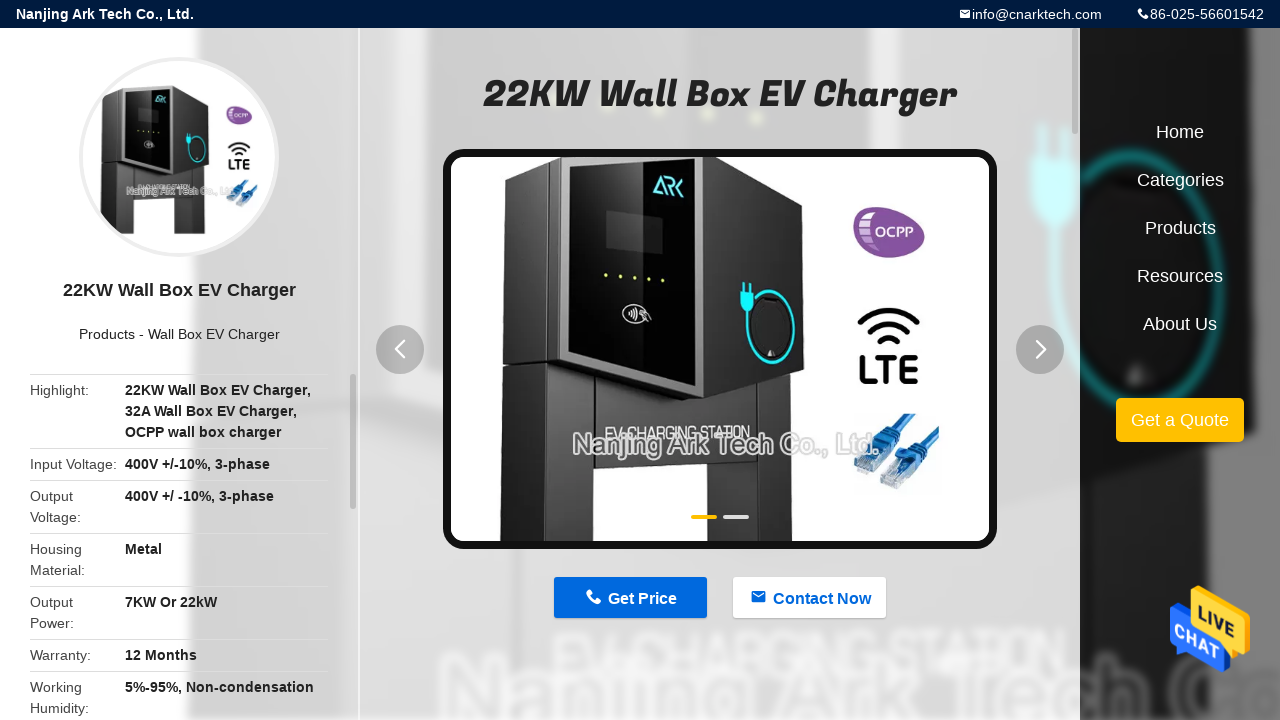

--- FILE ---
content_type: text/html
request_url: https://www.ev-chargerpoint.com/sale-13867419-22kw-wall-box-ev-charger.html
body_size: 12359
content:

<!DOCTYPE html>
<html  lang=en>
<head>
	<meta charset="utf-8">
	<meta http-equiv="X-UA-Compatible" content="IE=edge">
	<meta name="viewport" content="width=device-width, initial-scale=1.0, maximum-scale=1.0, user-scalable=no">
    <title>22KW Wall Box EV Charger</title>
    <meta name="keywords" content="22KW Wall Box EV Charger, Wall Box EV Charger, 22KW Wall Box EV Charger for sale, Quality 22KW Wall Box EV Charger" />
    <meta name="description" content="High quality 22KW Wall Box EV Charger factory from China, China's leading product market 22KW Wall Box EV Charger product market, With strict quality control Wall Box EV Charger factories, Producing high quality Wall Box EV Charger Products." />
				<link rel='preload'
					  href=/photo/ev-chargerpoint/sitetpl/style/common.css?ver=1655430700 as='style'><link type='text/css' rel='stylesheet'
					  href=/photo/ev-chargerpoint/sitetpl/style/common.css?ver=1655430700 media='all'><meta property="og:title" content="22KW Wall Box EV Charger" />
<meta property="og:description" content="High quality 22KW Wall Box EV Charger factory from China, China's leading product market 22KW Wall Box EV Charger product market, With strict quality control Wall Box EV Charger factories, Producing high quality Wall Box EV Charger Products." />
<meta property="og:type" content="product" />
<meta property="og:availability" content="instock" />
<meta property="og:site_name" content="Nanjing Ark Tech Co., Ltd." />
<meta property="og:url" content="https://www.ev-chargerpoint.com/quality-13867419-22kw-wall-box-ev-charger" />
<meta property="og:image" content="https://www.ev-chargerpoint.com/photo/ps33912419-22kw_wall_box_ev_charger.jpg" />
<link rel="canonical" href="https://www.ev-chargerpoint.com/quality-13867419-22kw-wall-box-ev-charger" />
<link rel="alternate" href="https://m.ev-chargerpoint.com/quality-13867419-22kw-wall-box-ev-charger" media="only screen and (max-width: 640px)" />
<style type="text/css">
/*<![CDATA[*/
.consent__cookie {position: fixed;top: 0;left: 0;width: 100%;height: 0%;z-index: 100000;}.consent__cookie_bg {position: fixed;top: 0;left: 0;width: 100%;height: 100%;background: #000;opacity: .6;display: none }.consent__cookie_rel {position: fixed;bottom:0;left: 0;width: 100%;background: #fff;display: -webkit-box;display: -ms-flexbox;display: flex;flex-wrap: wrap;padding: 24px 80px;-webkit-box-sizing: border-box;box-sizing: border-box;-webkit-box-pack: justify;-ms-flex-pack: justify;justify-content: space-between;-webkit-transition: all ease-in-out .3s;transition: all ease-in-out .3s }.consent__close {position: absolute;top: 20px;right: 20px;cursor: pointer }.consent__close svg {fill: #777 }.consent__close:hover svg {fill: #000 }.consent__cookie_box {flex: 1;word-break: break-word;}.consent__warm {color: #777;font-size: 16px;margin-bottom: 12px;line-height: 19px }.consent__title {color: #333;font-size: 20px;font-weight: 600;margin-bottom: 12px;line-height: 23px }.consent__itxt {color: #333;font-size: 14px;margin-bottom: 12px;display: -webkit-box;display: -ms-flexbox;display: flex;-webkit-box-align: center;-ms-flex-align: center;align-items: center }.consent__itxt i {display: -webkit-inline-box;display: -ms-inline-flexbox;display: inline-flex;width: 28px;height: 28px;border-radius: 50%;background: #e0f9e9;margin-right: 8px;-webkit-box-align: center;-ms-flex-align: center;align-items: center;-webkit-box-pack: center;-ms-flex-pack: center;justify-content: center }.consent__itxt svg {fill: #3ca860 }.consent__txt {color: #a6a6a6;font-size: 14px;margin-bottom: 8px;line-height: 17px }.consent__btns {display: -webkit-box;display: -ms-flexbox;display: flex;-webkit-box-orient: vertical;-webkit-box-direction: normal;-ms-flex-direction: column;flex-direction: column;-webkit-box-pack: center;-ms-flex-pack: center;justify-content: center;flex-shrink: 0;}.consent__btn {width: 280px;height: 40px;line-height: 40px;text-align: center;background: #3ca860;color: #fff;border-radius: 4px;margin: 8px 0;-webkit-box-sizing: border-box;box-sizing: border-box;cursor: pointer;font-size:14px}.consent__btn:hover {background: #00823b }.consent__btn.empty {color: #3ca860;border: 1px solid #3ca860;background: #fff }.consent__btn.empty:hover {background: #3ca860;color: #fff }.open .consent__cookie_bg {display: block }.open .consent__cookie_rel {bottom: 0 }@media (max-width: 760px) {.consent__btns {width: 100%;align-items: center;}.consent__cookie_rel {padding: 20px 24px }}.consent__cookie.open {display: block;}.consent__cookie {display: none;}
/*]]>*/
</style>
<script type="text/javascript">
/*<![CDATA[*/
window.isvideotpl = 0;window.detailurl = '';
var isShowGuide=0;showGuideColor=0;var company_type = 0;var webim_domain = '';

var colorUrl = '';
var aisearch = 0;
var selfUrl = '';
window.playerReportUrl='/vod/view_count/report';
var query_string = ["Products","Quality","1"];
var g_tp = '';
var customtplcolor = 99706;
window.predomainsub = "";
/*]]>*/
</script>
</head>
<body>
<img src="/logo.gif" style="display:none" alt="logo"/>
    <div id="floatAd" style="z-index: 110000;position:absolute;right:30px;bottom:60px;height:79px;display: block;">
                                <a href="/webim/webim_tab.html" rel="nofollow" data-uid="70378" onclick= 'setwebimCookie(70378,13867419,0);' target="_blank">
            <img style="width: 80px;cursor: pointer;" alt='Send Message' src="/images/floatimage_chat.gif"/>
        </a>
                                </div>
<a style="display: none!important;" title="Nanjing Ark Tech Co., Ltd." class="float-inquiry" href="/contactnow.html" onclick='setinquiryCookie("{\"showproduct\":1,\"pid\":\"13867419\",\"name\":\"22KW Wall Box EV Charger\",\"source_url\":\"\\/quality-13867419-22kw-wall-box-ev-charger\",\"picurl\":\"\\/photo\\/pd33912419-22kw_wall_box_ev_charger.jpg\",\"propertyDetail\":[[\"Input Voltage\",\"400V +\\/-10%, 3-phase\"],[\"Output Voltage\",\"400V +\\/ -10%, 3-phase\"],[\"Housing material\",\"Metal\"],[\"Output Power\",\"7KW or 22kW\"]],\"company_name\":null,\"picurl_c\":\"\\/photo\\/pc33912419-22kw_wall_box_ev_charger.jpg\",\"price\":\"negotiable\",\"username\":\"Tim Yin\",\"viewTime\":\"Last Login : 0 hours 51 minutes ago\",\"subject\":\"Please quote us your 22KW Wall Box EV Charger\",\"countrycode\":\"CN\"}");'></a>
<style type="text/css">.vr-asidebox {position: fixed; bottom: 290px; left: 16px; width: 160px; height: 90px; background: #eee; overflow: hidden; border: 4px solid rgba(4, 120, 237, 0.24); box-shadow: 0px 8px 16px rgba(0, 0, 0, 0.08); border-radius: 8px; display: none; z-index: 1000; } .vr-small {position: fixed; bottom: 290px; left: 16px; width: 72px; height: 90px; background: url(/images/ctm_icon_vr.png) no-repeat center; background-size: 69.5px; overflow: hidden; display: none; cursor: pointer; z-index: 1000; display: block; text-decoration: none; } .vr-group {position: relative; } .vr-animate {width: 160px; height: 90px; background: #eee; position: relative; } .js-marquee {/*margin-right: 0!important;*/ } .vr-link {position: absolute; top: 0; left: 0; width: 100%; height: 100%; display: none; } .vr-mask {position: absolute; top: 0px; left: 0px; width: 100%; height: 100%; display: block; background: #000; opacity: 0.4; } .vr-jump {position: absolute; top: 0px; left: 0px; width: 100%; height: 100%; display: block; background: url(/images/ctm_icon_see.png) no-repeat center center; background-size: 34px; font-size: 0; } .vr-close {position: absolute; top: 50%; right: 0px; width: 16px; height: 20px; display: block; transform: translate(0, -50%); background: rgba(255, 255, 255, 0.6); border-radius: 4px 0px 0px 4px; cursor: pointer; } .vr-close i {position: absolute; top: 0px; left: 0px; width: 100%; height: 100%; display: block; background: url(/images/ctm_icon_left.png) no-repeat center center; background-size: 16px; } .vr-group:hover .vr-link {display: block; } .vr-logo {position: absolute; top: 4px; left: 4px; width: 50px; height: 14px; background: url(/images/ctm_icon_vrshow.png) no-repeat; background-size: 48px; }
</style>

<div class="detail-wrap">
    <header class="header_detail_99705_110 clearfix">
            <span class="top-company">
                Nanjing Ark Tech Co., Ltd.            </span>
                            <span class="top-phone iconfont icon-phone">86-025-56601542</span>
                        <a href="mailto:info@cnarktech.com" class="top-email iconfont icon-mail">info@cnarktech.com</a>
    </header>
    <div class="detail-main-wrap">
        <div class="detail_left_99705_111">
    <div class="left-top">
        <div class="img-cover">
            <img src="/photo/pc33912419-22kw_wall_box_ev_charger.jpg" alt="22KW Wall Box EV Charger" />        </div>
        <h3 class="left-title">
            22KW Wall Box EV Charger        </h3>
        <div class="left-cate">
             <a title="Products" href="/products.html">Products</a> -

            <a title="China Wall Box EV Charger Manufacturers" href="/supplier-436710-wall-box-ev-charger">Wall Box EV Charger</a>        </div>
    </div>
    <div class="left-bottom">
        <ul>
                                    <li>
                <div class="detail-attr">Highlight</div>
                <div class="bottom-val">
                        <h2 style='display: inline-block;font-weight: bold;font-size: 14px;'>22KW Wall Box EV Charger</h2>, <h2 style='display: inline-block;font-weight: bold;font-size: 14px;'>32A Wall Box EV Charger</h2>, <h2 style='display: inline-block;font-weight: bold;font-size: 14px;'>OCPP wall box charger</h2>                </div>
            </li>
                                    <li>
                <div class="detail-attr">Input Voltage</div>
                <div class="bottom-val">
                    400V +/-10%, 3-phase                </div>
            </li>
                        <li>
                <div class="detail-attr">Output Voltage</div>
                <div class="bottom-val">
                    400V +/ -10%, 3-phase                </div>
            </li>
                        <li>
                <div class="detail-attr">Housing Material</div>
                <div class="bottom-val">
                    Metal                </div>
            </li>
                        <li>
                <div class="detail-attr">Output Power</div>
                <div class="bottom-val">
                    7KW Or 22kW                </div>
            </li>
                        <li>
                <div class="detail-attr">Warranty</div>
                <div class="bottom-val">
                    12 Months                </div>
            </li>
                        <li>
                <div class="detail-attr">Working Humidity</div>
                <div class="bottom-val">
                    5%-95%, Non-condensation                </div>
            </li>
                        <li>
                <div class="detail-attr">Working Temperature</div>
                <div class="bottom-val">
                    -30° C  To +50° C                </div>
            </li>
            
                        <li>
                <div class="detail-attr">Place of Origin</div>
                <div class="bottom-val">
                    Jiangsu,China                </div>
            </li>
                        <li>
                <div class="detail-attr">Brand Name</div>
                <div class="bottom-val">
                    ARK or OEM                </div>
            </li>
                        <li>
                <div class="detail-attr">Certification</div>
                <div class="bottom-val">
                    CE                </div>
            </li>
                        <li>
                <div class="detail-attr">Model Number</div>
                <div class="bottom-val">
                    AKEV22                </div>
            </li>
                                    <li>
                <div class="detail-attr">Minimum Order Quantity</div>
                <div class="bottom-val">
                    1 set                </div>
            </li>
                        <li>
                <div class="detail-attr">Price</div>
                <div class="bottom-val">
                    negotiable                </div>
            </li>
                        <li>
                <div class="detail-attr">Packaging Details</div>
                <div class="bottom-val">
                    carton                </div>
            </li>
                        <li>
                <div class="detail-attr">Delivery Time</div>
                <div class="bottom-val">
                    25-45days                </div>
            </li>
                        <li>
                <div class="detail-attr">Payment Terms</div>
                <div class="bottom-val">
                    T/T, L/C                </div>
            </li>
                        <li>
                <div class="detail-attr">Supply Ability</div>
                <div class="bottom-val">
                    1000 units per month                </div>
            </li>
                    </ul>
    </div>
</div>
<!-- detail_center_99705_112 -->
<div class="detail_center_99705_112">
    <style>
          @media (max-width: 1366px){
            .detail_center_99705_112    .overall-rating-text{
            padding: 19px 20px;
            width: 315px;
            border-radius: 8px;
            background: rgba(245, 244, 244, 1);
            display: flex;
            align-items: center;
            justify-content: space-between;
            position: relative;
            margin-right: 30px;
            flex-direction: column;
            }
          }
    </style>
    <h1>
        22KW Wall Box EV Charger    </h1>
    <!-- 轮播 -->
    <div class="detail-slide">
        <ul class="bd">
                                        <li class="img-cover">
                    <img src="/photo/pl33912419-22kw_wall_box_ev_charger.jpg" alt="22KW Wall Box EV Charger" />                </li>
                            <li class="img-cover">
                    <img src="/photo/pl33912417-22kw_wall_box_ev_charger.jpg" alt="22KW Wall Box EV Charger" />                </li>
                    </ul>
        <div class="hd">
            <ul>
                <li class="on"></li>
            </ul>
            <a href="javascript:;" class="iconfont icon-previous prev comm-prev">
            <i class="innerdesc">button</i>
            </a>
            <a href="javascript:;" class="iconfont icon-next next comm-next">
            <i class="innerdesc">button</i>
            </a>
        </div>
    </div>
    <!-- 按钮 -->
    <div class="btn-list">
        <a rel="nofollow" target='_blank' href="/contactnow.html"
           onclick='setinquiryCookie("{\"showproduct\":1,\"pid\":\"13867419\",\"name\":\"22KW Wall Box EV Charger\",\"source_url\":\"\\/quality-13867419-22kw-wall-box-ev-charger\",\"picurl\":\"\\/photo\\/pd33912419-22kw_wall_box_ev_charger.jpg\",\"propertyDetail\":[[\"Input Voltage\",\"400V +\\/-10%, 3-phase\"],[\"Output Voltage\",\"400V +\\/ -10%, 3-phase\"],[\"Housing material\",\"Metal\"],[\"Output Power\",\"7KW or 22kW\"]],\"company_name\":null,\"picurl_c\":\"\\/photo\\/pc33912419-22kw_wall_box_ev_charger.jpg\",\"price\":\"negotiable\",\"username\":\"Tim Yin\",\"viewTime\":\"Last Login : 0 hours 51 minutes ago\",\"subject\":\"How much for your 22KW Wall Box EV Charger\",\"countrycode\":\"CN\"}");' class="iconfont icon-phone">Get Price</a>
        <a rel="nofollow" target='_blank' href="/contactnow.html"
           onclick='setinquiryCookie("{\"showproduct\":1,\"pid\":\"13867419\",\"name\":\"22KW Wall Box EV Charger\",\"source_url\":\"\\/quality-13867419-22kw-wall-box-ev-charger\",\"picurl\":\"\\/photo\\/pd33912419-22kw_wall_box_ev_charger.jpg\",\"propertyDetail\":[[\"Input Voltage\",\"400V +\\/-10%, 3-phase\"],[\"Output Voltage\",\"400V +\\/ -10%, 3-phase\"],[\"Housing material\",\"Metal\"],[\"Output Power\",\"7KW or 22kW\"]],\"company_name\":null,\"picurl_c\":\"\\/photo\\/pc33912419-22kw_wall_box_ev_charger.jpg\",\"price\":\"negotiable\",\"username\":\"Tim Yin\",\"viewTime\":\"Last Login : 0 hours 51 minutes ago\",\"subject\":\"How much for your 22KW Wall Box EV Charger\",\"countrycode\":\"CN\"}");' class="iconfont icon-mail">Contact Now</a>
    </div>
    <!-- detail_center_richtext_114 -->
    <div class="detail_center_richtext_114">
        <h1 style="text-align: center;"><strong><span style="font-family:arial,helvetica,sans-serif;"><span style="font-size:20px;">Ark Mode 3 Level 2 Wall Box EV Charger Station with 22kW 32A Type - 2 Connector and OCPP</span></span></strong></h1>

<div>&nbsp;</div>

<div><span style="font-size:16px;"><strong>Product Introduction</strong></span></div>

<p>&nbsp;</p>

<div>
<p style="box-sizing: border-box; padding: 0px 0px 1em; border: 0px; outline: 0px; text-size-adjust: 100%; vertical-align: baseline; background-image: initial; background-position: initial; background-size: initial; background-repeat: initial; background-attachment: initial; background-origin: initial; background-clip: initial; color: rgb(102, 102, 102); font-family: &quot;Open Sans&quot;, Arial, sans-serif;"><span style="font-size:16px;">Nowadays, the concept of smart cities demands an innovative design for urban equipment, especially for EVSE (EV Supply Equipment) due to its innovative nature. With its stylised shape and modern lines, the AKEV22 series meets this demand.</span></p>

<p style="box-sizing: border-box; padding: 0px; border: 0px; outline: 0px; text-size-adjust: 100%; vertical-align: baseline; background-image: initial; background-position: initial; background-size: initial; background-repeat: initial; background-attachment: initial; background-origin: initial; background-clip: initial; color: rgb(102, 102, 102); font-family: &quot;Open Sans&quot;, Arial, sans-serif;"><span style="font-size:16px;">In addition, not only has the exterior design been taken into account, but also the daily conditions (operational and environmental) that EVSE has to withstand.</span></p>
</div>

<div>&nbsp;</div>

<div>&nbsp;</div>

<div><span style="font-size:16px;"><strong>Product Parameters</strong></span></div>

<div>&nbsp;</div>

<div>
<p style="text-align: center;">&nbsp;</p>

<table align="center" border="1" cellpadding="0" cellspacing="0" style="height:650px;overflow-wrap:break-word;width:650px;">
	<tbody>
		<tr>
			<td style="text-align: center; width: 135px;"><span style="font-size:16px;">Technical specifications</span></td>
			<td colspan="2" style="text-align: center; width: 509px;"><span style="font-size:16px;">AKEV22</span></td>
		</tr>
		<tr>
			<td style="text-align: center; width: 135px;"><span style="font-size:16px;">Housing material</span></td>
			<td colspan="2" style="text-align: center; width: 509px;"><span style="font-size:16px;">Metal enclosure</span></td>
		</tr>
		<tr>
			<td style="text-align: center; width: 135px;"><span style="font-size:16px;">Dimension&nbsp;</span></td>
			<td colspan="2" style="text-align: center; width: 509px;"><span style="font-size:16px;">300*450*160mm, 1200*450*160mm (pedestal mount)</span></td>
		</tr>
		<tr>
			<td style="text-align: center; width: 135px;"><span style="font-size:16px;">Installation method</span></td>
			<td colspan="2" style="text-align: center; width: 509px;"><span style="font-size:16px;">Wall mount, pedestal mount (optional)</span></td>
		</tr>
		<tr>
			<td style="text-align: center; width: 135px;"><span style="font-size:16px;">Cable routing</span></td>
			<td colspan="2" style="text-align: center; width: 509px;"><span style="font-size:16px;">Bottom inlet wiring</span></td>
		</tr>
		<tr>
			<td style="text-align: center; width: 135px;"><span style="font-size:16px;">Weight</span></td>
			<td colspan="2" style="text-align: center; width: 509px;"><span style="font-size:16px;">N.W.: 11kg</span></td>
		</tr>
		<tr>
			<td style="text-align: center; width: 135px;"><span style="font-size:16px;">Charging standard</span></td>
			<td colspan="2" style="text-align: center; width: 509px;"><span style="font-size:16px;">IEC 61851-22</span></td>
		</tr>
		<tr>
			<td style="text-align: center; width: 135px;"><span style="font-size:16px;">Charging outlet</span></td>
			<td colspan="2" style="text-align: center; width: 509px;"><span style="font-size:16px;">Type-2 socket or connector</span></td>
		</tr>
		<tr>
			<td style="text-align: center; width: 135px;"><span style="font-size:16px;">Outlet number</span></td>
			<td colspan="2" style="text-align: center; width: 509px;"><span style="font-size:16px;">1</span></td>
		</tr>
		<tr>
			<td style="text-align: center; width: 135px;"><span style="font-size:16px;">Input voltage</span></td>
			<td style="text-align: center; width: 238px;"><span style="font-size:16px;">230Vac +/-10% 1-phase</span></td>
			<td style="text-align: center;"><span style="font-size:16px;">400Vac +/-10%, 3-phase</span></td>
		</tr>
		<tr>
			<td style="text-align: center; width: 135px;"><span style="font-size:16px;">Input frequency</span></td>
			<td colspan="2" style="text-align: center; width: 509px;"><span style="font-size:16px;">50Hz/60Hz</span></td>
		</tr>
		<tr>
			<td style="text-align: center; width: 135px;"><span style="font-size:16px;">Output</span></td>
			<td colspan="2" style="text-align: center; width: 509px;">&nbsp;</td>
		</tr>
		<tr>
			<td style="text-align: center; width: 135px;"><span style="font-size:16px;">Max output power</span></td>
			<td style="text-align: center; width: 238px;"><span style="font-size:16px;">7kW</span></td>
			<td style="text-align: center;"><span style="font-size:16px;">22kW</span></td>
		</tr>
		<tr>
			<td style="text-align: center; width: 135px;"><span style="font-size:16px;">Measuring accuracy</span></td>
			<td colspan="2" style="text-align: center; width: 509px;"><span style="font-size:16px;">Level 0.5</span></td>
		</tr>
		<tr>
			<td style="text-align: center; width: 135px;"><span style="font-size:16px;">Output voltage range</span></td>
			<td style="text-align: center; width: 238px;"><span style="font-size:16px;">230Vac +/-10% 1-phase</span></td>
			<td style="text-align: center;"><span style="font-size:16px;">400Vac +/-10%, 3-phase</span></td>
		</tr>
		<tr>
			<td style="text-align: center; width: 135px;"><span style="font-size:16px;">Output current range</span></td>
			<td colspan="2" style="text-align: center; width: 509px;"><span style="font-size:16px;">32A</span></td>
		</tr>
		<tr>
			<td style="text-align: center; width: 135px;"><span style="font-size:16px;">RCCB</span></td>
			<td colspan="2" style="text-align: center; width: 509px;"><span style="font-size:16px;">Type-B, sensitivity: 30mA</span></td>
		</tr>
		<tr>
			<td style="text-align: center; width: 135px;"><span style="font-size:16px;">General</span></td>
			<td colspan="2" style="text-align: center; width: 509px;">&nbsp;</td>
		</tr>
		<tr>
			<td style="text-align: center; width: 135px;"><span style="font-size:16px;">Charging type</span></td>
			<td colspan="2" style="text-align: center; width: 509px;"><span style="font-size:16px;">Mode 3</span></td>
		</tr>
		<tr>
			<td style="text-align: center; width: 135px;"><span style="font-size:16px;">User Interface</span></td>
			<td colspan="2" style="text-align: center; width: 509px;"><span style="font-size:16px;">RFID, LCD Display</span></td>
		</tr>
		<tr>
			<td style="text-align: center; width: 135px;"><span style="font-size:16px;">AC connector type</span></td>
			<td colspan="2" style="text-align: center; width: 509px;"><span style="font-size:16px;">IEC 62196 Type-2</span></td>
		</tr>
		<tr>
			<td style="text-align: center; width: 135px;"><span style="font-size:16px;">Communication</span></td>
			<td colspan="2" style="text-align: center; width: 509px;"><span style="font-size:16px;">PWM, Ethernet, LTE, OCPP 1.6J</span></td>
		</tr>
		<tr>
			<td style="text-align: center; width: 135px;"><span style="font-size:16px;">Application place</span></td>
			<td colspan="2" style="text-align: center; width: 509px;"><span style="font-size:16px;">Indoor/Outdoor</span></td>
		</tr>
		<tr>
			<td style="text-align: center; width: 135px;"><span style="font-size:16px;">Working temperature</span></td>
			<td colspan="2" style="text-align: center; width: 509px;"><span style="font-size:16px;">-30 &deg;C &ndash; +50 &deg;C</span></td>
		</tr>
		<tr>
			<td style="text-align: center; width: 135px;"><span style="font-size:16px;">Working humidity</span></td>
			<td colspan="2" style="text-align: center; width: 509px;"><span style="font-size:16px;">5% &ndash; 95% non-condensation</span></td>
		</tr>
		<tr>
			<td style="text-align: center; width: 135px;"><span style="font-size:16px;">Altitude</span></td>
			<td colspan="2" style="text-align: center; width: 509px;"><span style="font-size:16px;">&lt;2000m</span></td>
		</tr>
		<tr>
			<td style="text-align: center; width: 135px;"><span style="font-size:16px;">Protection grade</span></td>
			<td colspan="2" style="text-align: center; width: 509px;"><span style="font-size:16px;">IP55</span></td>
		</tr>
		<tr>
			<td style="text-align: center; width: 135px;"><span style="font-size:16px;">Cooling</span></td>
			<td colspan="2" style="text-align: center; width: 509px;"><span style="font-size:16px;">Natural cooling</span></td>
		</tr>
		<tr>
			<td style="text-align: center; width: 135px;"><span style="font-size:16px;">Safety standard</span></td>
			<td colspan="2" style="text-align: center; width: 509px;"><span style="font-size:16px;">Compliant with CE, EN 61851-1-2001; EN 61851-21-2001; EN 61851-22-2001</span></td>
		</tr>
		<tr>
			<td style="text-align: center; width: 135px;"><span style="font-size:16px;">Security</span></td>
			<td colspan="2" style="text-align: center; width: 509px;"><span style="font-size:16px;">Over/under voltage protection, overload protection, current leakage protection, grounding protection, lightening surge protection</span></td>
		</tr>
	</tbody>
</table>

<p style="text-align: center;">&nbsp;</p>

<p><span style="font-size:16px;"><img src="/images/load_icon.gif" style="max-width: 650px; height: 250px; width: 250px;" class="lazyi" alt="22KW Wall Box EV Charger 0" data-original="/test/ev-chargerpoint.com/photo/pl33918946-remark.jpg"><img src="/images/load_icon.gif" style="max-width: 650px; height: 250px; width: 250px;" class="lazyi" alt="22KW Wall Box EV Charger 1" data-original="/test/ev-chargerpoint.com/photo/pl33918950-remark.jpg"></span></p>
</div>

<div><span style="font-size:16px;"><strong>Features</strong></span></div>

<div>&nbsp;</div>

<div>
<div><span style="font-size:16px;">&bull;&nbsp; In terms of communication, either through the Ethernet port (by default) or 4G/3G/ GPRS modem (optional), the charger can be connected to a back-office system (by means of OCPP), obtaining benefits such as user management, billing, remote error diagnostics, etc. </span></div>

<div><span style="font-size:16px;">&bull; To comply with the most demanding requirements regarding billing, the AKEV&nbsp;series includes MID certified metres.</span></div>

<div><span style="font-size:16px;">&bull; The AKEV&nbsp;series includes the necessary electrical protections not only to minimise the human safety risk of electrical shocks but also to ensure the maximum uptime of charging connector. </span></div>

<div>&nbsp;</div>
</div>

<div>
<div>&nbsp;</div>

<div><span style="font-size:16px;"><strong>Application</strong></span></div>

<div>&nbsp;</div>

<div><span style="font-size:16px;">Shopping mall</span></div>

<div><span style="font-size:16px;">Company charging </span></div>

<div><span style="font-size:16px;">Parking lot</span></div>

<div><span style="font-size:16px;">Supermarket</span></div>

<div>&nbsp;</div>

<div><span style="font-size:16px;"><strong>Company Introduction</strong></span></div>

<div>&nbsp;</div>

<div><span style="font-size:16px;">The Ark Tech team has a great vision to provide you with stable and reliable DC charging solutions and services. With extensive experience and knowledge of electrical and digital power supply, we provide you with the most professional and practical project implementation guidance.Our products have passed various application scenarios and laboratory standard tests. You can buy our charging station products without any concerns and receive our professional service support.</span></div>

<div><span style="font-size:16px;"><img alt="22KW Wall Box EV Charger 2" src="/images/load_icon.gif" style="width: 300px; height: 400px;" class="lazyi" data-original="/photo/ev-chargerpoint/editor/20210512193711_37286.jpg"></span></div>

<div>&nbsp;</div>

<div>
<p><span style="font-size:16px;"><strong>FAQ</strong></span></p>

<div id="69v8j">
<p>&nbsp;</p>

<p><span style="font-size:16px;"><strong style="font-size: 16px;">1. Is there any experience in implementing overseas charging station projects?</strong></span></p>

<p><span style="font-size:16px;">Yes, actually we are the pioneers in implementing overseas charger projects. </span></p>

<p><span style="font-size:16px;">Till now, we cooperate with UK power company to integrate EV charger with PV system, with US charging operator to install dozens of EV DC charger along the Freeway from LA to San Francisco, with GM automaker to provide DC fast charging service to their Bolt EV fleet and several charging projects.</span></p>

<p>&nbsp;</p>

<p><span style="font-size:16px;"><strong>2. What are the advantages of your products?</strong></span></p>

<p><span style="font-size:16px;">I. Telecom level product design and production.</span></p>

<p><span style="font-size:16px;">II. Multiple charging standards support including CCS-1/2, CHAdeMO and GB/T, which means we can offer you all standards EV DC charger you want.</span></p>

<p><span style="font-size:16px;">III. Quality comes first with wider input &amp; output voltage range, lower voltage output range, better temperature adapted, higher protection grade, a longer technical foresight and most advanced modular design.</span></p>

<p><span style="font-size:16px;">IV. Fast customer response, prefessional technical support and more solutions come out.</span></p>

<p>&nbsp;</p>

<p><span style="font-size:16px;"><strong>3. Can you explain the differences of global DC fast charging standards?</strong></span></p>

<p><span style="font-size:16px;">Till now, there are 5 kinds of DC fast charging standards: CCS-1, CCS-2. CHAdeMO, GB/T and Tesla.</span></p>

<p><span style="font-size:16px;">CCS-1: DC fast charging standard for North America. Typical charging EVs: Chevy Bolt.</span></p>

<p><span style="font-size:16px;">CCS-2: DC fast charging standard for Europe. Typical charging EVs: BMW i3, VW e-Golf, Porsche Mission-e.</span></p>

<p><span style="font-size:16px;">CHAdeMO: DC fast charging standard for Japan. Typical charging EVs: Nissan Leaf.</span></p>

<p><span style="font-size:16px;">GB/T: DC fast charging standard for China. Typical charging EVs: BYD, JAC, BAIC.</span></p>

<p><span style="font-size:16px;">Tesla: DC fast charging standard for Tesla only. Typical charging EVs: Tesla Model S, Model X, Model 3.</span></p>

<p>&nbsp;</p>

<p>&nbsp;</p>

<p><span style="font-size:16px;"><strong>4. If we purchase your EV DC charger, how to get your after-sales support?</strong></span></p>

<p data-spm-anchor-id="a2700.pc-decorate.0.i8.45033333nXSFM1"><span style="font-size:16px;">Under normal circumstances, we will provide comprehensive after-sales technical training, including providing written training materials, training videos or inviting customers&#39; technical personnel to face-to-face training to help customers master parts replacement and basic maintenance work. </span></p>

<p data-spm-anchor-id="a2700.pc-decorate.0.i8.45033333nXSFM1"><span style="font-size:16px;">When encountering an urgent situation, we will also send professional technicians to provide on-site support.</span></p>
</div>
</div>
</div>    </div>



            <div class="tags">
            <span>Tags:</span>
                            <h2>
                    <a title="22KW Wall Box EV Charger" href="/buy-22kw-wall-box-ev-charger.html">22KW Wall Box EV Charger</a>                </h2>
                            <h2>
                    <a title="RFID Wall Box EV Charger" href="/buy-rfid-wall-box-ev-charger.html">RFID Wall Box EV Charger</a>                </h2>
                            <h2>
                    <a title="132A Wall Box EV Charger" href="/buy-132a-wall-box-ev-charger.html">132A Wall Box EV Charger</a>                </h2>
                                </div>
        <!-- detail_related_cases_115 -->
    <div class="detail_related_cases_115">
        <div class="wrap">
            <!-- 标题 -->
                            <div class="comm-title">
                    <div class="title-text">Related Products</div>
                    <p>

                        Our products are sold all over the world, you can rest assured.                    </p>
                </div>
                        <!-- 轮播 -->
            <div class="slide">
                <ul class="bd clearfix">
                                        <li class="clearfix">
                        <div class="bd-wrap">
                                                        <a class="img-contain video-left" title="Commercial 22KW Socket Type 400V Wall Box EV Charger" href="/sale-14037323-commercial-22kw-socket-type-400v-wall-box-ev-charger.html"><img alt="Commercial 22KW Socket Type 400V Wall Box EV Charger" class="lazyi" data-original="/photo/pc33912554-commercial_22kw_socket_type_400v_wall_box_ev_charger.jpg" src="/images/load_icon.gif" /></a>                            <h2 class="case-title">
                                <a class="title-link" title="Commercial 22KW Socket Type 400V Wall Box EV Charger" href="/sale-14037323-commercial-22kw-socket-type-400v-wall-box-ev-charger.html">Commercial 22KW Socket Type 400V Wall Box EV Charger</a>                            </h2>
                        </div>
                    </li>
                                        <li class="clearfix">
                        <div class="bd-wrap">
                                                        <a class="img-contain video-left" title="Portable 7KW OCPP IP55 Electric Car Charging Wall Box" href="/sale-14037483-portable-7kw-ocpp-ip55-electric-car-charging-wall-box.html"><img alt="Portable 7KW OCPP IP55 Electric Car Charging Wall Box" class="lazyi" data-original="/photo/pc33912533-portable_7kw_ocpp_ip55_electric_car_charging_wall_box.jpg" src="/images/load_icon.gif" /></a>                            <h2 class="case-title">
                                <a class="title-link" title="Portable 7KW OCPP IP55 Electric Car Charging Wall Box" href="/sale-14037483-portable-7kw-ocpp-ip55-electric-car-charging-wall-box.html">Portable 7KW OCPP IP55 Electric Car Charging Wall Box</a>                            </h2>
                        </div>
                    </li>
                                        <li class="clearfix">
                        <div class="bd-wrap">
                                                        <a class="img-contain video-left" title="380V 11KW WiFi Type 2 Plug RFID Wall Box EV Charger" href="/sale-14042814-380v-11kw-wifi-type-2-plug-rfid-wall-box-ev-charger.html"><img alt="380V 11KW WiFi Type 2 Plug RFID Wall Box EV Charger" class="lazyi" data-original="/photo/pc33918949-380v_11kw_wifi_type_2_plug_rfid_wall_box_ev_charger.jpg" src="/images/load_icon.gif" /></a>                            <h2 class="case-title">
                                <a class="title-link" title="380V 11KW WiFi Type 2 Plug RFID Wall Box EV Charger" href="/sale-14042814-380v-11kw-wifi-type-2-plug-rfid-wall-box-ev-charger.html">380V 11KW WiFi Type 2 Plug RFID Wall Box EV Charger</a>                            </h2>
                        </div>
                    </li>
                                        <li class="clearfix">
                        <div class="bd-wrap">
                                                        <a class="img-contain video-left" title="Three Phase 32A 22KW 400V Wallbox Electric Car Charger" href="/sale-14042779-three-phase-32a-22kw-400v-wallbox-electric-car-charger.html"><img alt="Three Phase 32A 22KW 400V Wallbox Electric Car Charger" class="lazyi" data-original="/photo/pc33918948-three_phase_32a_22kw_400v_wallbox_electric_car_charger.jpg" src="/images/load_icon.gif" /></a>                            <h2 class="case-title">
                                <a class="title-link" title="Three Phase 32A 22KW 400V Wallbox Electric Car Charger" href="/sale-14042779-three-phase-32a-22kw-400v-wallbox-electric-car-charger.html">Three Phase 32A 22KW 400V Wallbox Electric Car Charger</a>                            </h2>
                        </div>
                    </li>
                                        <li class="clearfix">
                        <div class="bd-wrap">
                                                        <a class="img-contain video-left" title="Level 2 IEC 62196 OCPP 1.6J IP55 Wall Box EV Charger" href="/sale-13867575-level-2-iec-62196-ocpp-1-6j-ip55-wall-box-ev-charger.html"><img alt="Level 2 IEC 62196 OCPP 1.6J IP55 Wall Box EV Charger" class="lazyi" data-original="/photo/pc33912412-level_2_iec_62196_ocpp_1_6j_ip55_wall_box_ev_charger.jpg" src="/images/load_icon.gif" /></a>                            <h2 class="case-title">
                                <a class="title-link" title="Level 2 IEC 62196 OCPP 1.6J IP55 Wall Box EV Charger" href="/sale-13867575-level-2-iec-62196-ocpp-1-6j-ip55-wall-box-ev-charger.html">Level 2 IEC 62196 OCPP 1.6J IP55 Wall Box EV Charger</a>                            </h2>
                        </div>
                    </li>
                                        <li class="clearfix">
                        <div class="bd-wrap">
                                                        <a class="img-contain video-left" title="LCD Display 32 Amp Type 2 Wall Charger For Electric Car" href="/sale-13871240-lcd-display-32-amp-type-2-wall-charger-for-electric-car.html"><img alt="LCD Display 32 Amp Type 2 Wall Charger For Electric Car" class="lazyi" data-original="/photo/pc33912416-lcd_display_32_amp_type_2_wall_charger_for_electric_car.jpg" src="/images/load_icon.gif" /></a>                            <h2 class="case-title">
                                <a class="title-link" title="LCD Display 32 Amp Type 2 Wall Charger For Electric Car" href="/sale-13871240-lcd-display-32-amp-type-2-wall-charger-for-electric-car.html">LCD Display 32 Amp Type 2 Wall Charger For Electric Car</a>                            </h2>
                        </div>
                    </li>
                                    </ul>
                <div class="hd comm-hd">
                    <div class="comm-hd-btns">
                        <a href="javascript:;" class="prev comm-prev iconfont icon-previous"><span class="innerdesc">描述</span></a>
                        <a href="javascript:;" class="next comm-next iconfont icon-next"><span class="innerdesc">描述</span></a>
                    </div>
                </div>
            </div>
        </div>
    </div>
</div>
<!-- detail_right_99705_113 -->
<div class="detail_right_99705_113">
    <ul class="nav">
        <li>
            <a title="Home" href="/">Home</a>        </li>
        <li>
                            <a href="javascript:;" title="Categories">Categories</a>
                        <div class="second">
                                    <div class="list1">
                        <a title="China EV Charger Point Manufacturers" href="/supplier-440798-ev-charger-point">EV Charger Point</a>                                            </div>
                                        <div class="list1">
                        <a title="China Wall Box EV Charger Manufacturers" href="/supplier-436710-wall-box-ev-charger">Wall Box EV Charger</a>                                            </div>
                                        <div class="list1">
                        <a title="China EV Fast Charging Stations Manufacturers" href="/supplier-440803-ev-fast-charging-stations">EV Fast Charging Stations</a>                                            </div>
                                        <div class="list1">
                        <a title="China AC EV Charger Manufacturers" href="/supplier-440799-ac-ev-charger">AC EV Charger</a>                                            </div>
                                        <div class="list1">
                        <a title="China Commercial EV Charger Manufacturers" href="/supplier-436708-commercial-ev-charger">Commercial EV Charger</a>                                            </div>
                                        <div class="list1">
                        <a title="China Active Harmonic Filter Manufacturers" href="/supplier-4389909-active-harmonic-filter">Active Harmonic Filter</a>                                            </div>
                                        <div class="list1">
                        <a title="China Static Var Generator Manufacturers" href="/supplier-4389911-static-var-generator">Static Var Generator</a>                                            </div>
                                        <div class="list1">
                        <a title="China Power Conversion System Manufacturers" href="/supplier-4389913-power-conversion-system">Power Conversion System</a>                                            </div>
                                        <div class="list1">
                        <a title="China DC Electric Car Charging Stations Manufacturers" href="/supplier-440802-dc-electric-car-charging-stations">DC Electric Car Charging Stations</a>                                            </div>
                                        <div class="list1">
                        <a title="China DC Fast EV Charger Manufacturers" href="/supplier-436711-dc-fast-ev-charger">DC Fast EV Charger</a>                                            </div>
                                        <div class="list1">
                        <a title="China EV Smart Charger Manufacturers" href="/supplier-440800-ev-smart-charger">EV Smart Charger</a>                                            </div>
                                        <div class="list1">
                        <a title="China Public EV Charging Stations Manufacturers" href="/supplier-440804-public-ev-charging-stations">Public EV Charging Stations</a>                                            </div>
                                        <div class="list1">
                        <a title="China Portable EV Charger Manufacturers" href="/supplier-440801-portable-ev-charger">Portable EV Charger</a>                                            </div>
                                        <div class="list1">
                        <a title="China Home EV Charger Manufacturers" href="/supplier-436707-home-ev-charger">Home EV Charger</a>                                            </div>
                                        <div class="list1">
                        <a title="China Automatic Voltage Regulator Manufacturers" href="/supplier-436712-automatic-voltage-regulator">Automatic Voltage Regulator</a>                                            </div>
                                </div>
        </li>
        <li>
                            <a title="Products" href="/products.html">Products</a>                    </li>
        <li>
                         <a href="javascript:;" title="Resources"> Resources</a>
            <div class="second">
                <a target="_self" title="Latest company news about News" href="/news.html">News</a>                            
            </div>
                    </li>
        <li>
            <a title="About Us" href="/aboutus.html">About Us</a>            <div class="second">
                <a title="About Us" href="/aboutus.html">company profile</a>                                    <a title="Factory Tour" href="/factory.html">Factory Tour</a>                               
                <a title="Quality Control" href="/quality.html">Quality Control</a>                <a title="contact" href="/contactus.html">Contact Us</a>            </div>
        </li>
            </ul>
    <div class="quote">
        <a target='_blank' title="Get a Quote" href="/contactnow.html" onclick='setinquiryCookie("{\"showproduct\":1,\"pid\":\"13867419\",\"name\":\"22KW Wall Box EV Charger\",\"source_url\":\"\\/quality-13867419-22kw-wall-box-ev-charger\",\"picurl\":\"\\/photo\\/pd33912419-22kw_wall_box_ev_charger.jpg\",\"propertyDetail\":[[\"Input Voltage\",\"400V +\\/-10%, 3-phase\"],[\"Output Voltage\",\"400V +\\/ -10%, 3-phase\"],[\"Housing material\",\"Metal\"],[\"Output Power\",\"7KW or 22kW\"]],\"company_name\":null,\"picurl_c\":\"\\/photo\\/pc33912419-22kw_wall_box_ev_charger.jpg\",\"price\":\"negotiable\",\"username\":\"Tim Yin\",\"viewTime\":\"Last Login : 0 hours 51 minutes ago\",\"subject\":\"How much for your 22KW Wall Box EV Charger\",\"countrycode\":\"CN\"}");' rel="nofollow">Get a Quote</a>
    </div>
</div>    </div>
</div>
			<script type='text/javascript' src='/js/jquery.js'></script>
					  <script type='text/javascript' src='/js/common_99706.js'></script><script type="text/javascript"> (function() {var e = document.createElement('script'); e.type = 'text/javascript'; e.async = true; e.src = '/stats.js'; var s = document.getElementsByTagName('script')[0]; s.parentNode.insertBefore(e, s); })(); </script><noscript><img style="display:none" src="/stats.php" width=0 height=0 rel="nofollow"/></noscript>
<!-- Google tag (gtag.js) -->
<script async src="https://www.googletagmanager.com/gtag/js?id=AW-11334215885"></script>
<script>
  window.dataLayer = window.dataLayer || [];
  function gtag(){dataLayer.push(arguments);}
  gtag('js', new Date());

  gtag('config', 'AW-11334215885', {cookie_flags: "SameSite=None;Secure"});
</script><script type="text/javascript">
/*<![CDATA[*/

									var htmlContent = `
								<div class="consent__cookie">
									<div class="consent__cookie_bg"></div>
									<div class="consent__cookie_rel">
										<div class="consent__close" onclick="allConsentNotGranted()">
											<svg t="1709102891149" class="icon" viewBox="0 0 1024 1024" version="1.1" xmlns="http://www.w3.org/2000/svg" p-id="3596" xmlns:xlink="http://www.w3.org/1999/xlink" width="32" height="32">
												<path d="M783.36 195.2L512 466.56 240.64 195.2a32 32 0 0 0-45.44 45.44L466.56 512l-271.36 271.36a32 32 0 0 0 45.44 45.44L512 557.44l271.36 271.36a32 32 0 0 0 45.44-45.44L557.44 512l271.36-271.36a32 32 0 0 0-45.44-45.44z" fill="#2C2C2C" p-id="3597"></path>
											</svg>
										</div>
										<div class="consent__cookie_box">
											<div class="consent__warm">Welcome to ev-chargerpoint.com</div>
											<div class="consent__title">ev-chargerpoint.com asks for your consent to use your personal data to:</div>
											<div class="consent__itxt"><i><svg t="1707012116255" class="icon" viewBox="0 0 1024 1024" version="1.1" xmlns="http://www.w3.org/2000/svg" p-id="11708" xmlns:xlink="http://www.w3.org/1999/xlink" width="20" height="20">
														<path d="M768 890.88H256a90.88 90.88 0 0 1-81.28-50.56 94.08 94.08 0 0 1 7.04-99.2A412.16 412.16 0 0 1 421.12 576a231.68 231.68 0 1 1 181.76 0 412.16 412.16 0 0 1 241.92 163.2 94.08 94.08 0 0 1 7.04 99.2 90.88 90.88 0 0 1-83.84 52.48zM512 631.68a344.96 344.96 0 0 0-280.96 146.56 30.08 30.08 0 0 0 0 32.64 26.88 26.88 0 0 0 24.32 16H768a26.88 26.88 0 0 0 24.32-16 30.08 30.08 0 0 0 0-32.64A344.96 344.96 0 0 0 512 631.68z m0-434.56a167.68 167.68 0 1 0 167.68 167.68A167.68 167.68 0 0 0 512 197.12z" p-id="11709"></path>
													</svg></i>Personalised advertising and content, advertising and content measurement, audience research and services development</div>
											<div class="consent__itxt"><i><svg t="1709102557526" class="icon" viewBox="0 0 1024 1024" version="1.1" xmlns="http://www.w3.org/2000/svg" p-id="2631" xmlns:xlink="http://www.w3.org/1999/xlink" width="20" height="20">
														<path d="M876.8 320H665.6c-70.4 0-128 57.6-128 128v358.4c0 70.4 57.6 128 128 128h211.2c70.4 0 128-57.6 128-128V448c0-70.4-57.6-128-128-128z m-211.2 64h211.2c32 0 64 25.6 64 64v320H608V448c0-38.4 25.6-64 57.6-64z m211.2 480H665.6c-25.6 0-44.8-12.8-57.6-38.4h320c-6.4 25.6-25.6 38.4-51.2 38.4z" p-id="2632"></path>
														<path d="M499.2 704c0-19.2-12.8-32-32-32H140.8c-19.2 0-38.4-19.2-38.4-38.4V224c0-19.2 19.2-32 38.4-32H768c19.2 0 38.4 19.2 38.4 38.4v38.4c0 19.2 12.8 32 32 32s32-12.8 32-32V224c0-51.2-44.8-96-102.4-96H140.8c-57.6 0-102.4 44.8-102.4 96v409.6c0 57.6 44.8 102.4 102.4 102.4h326.4c25.6 0 32-19.2 32-32z m0 64H326.4c-19.2 0-32 12.8-32 32s12.8 32 32 32h166.4c19.2 0 32-12.8 32-32s-12.8-32-25.6-32z" p-id="2633"></path>
													</svg></i>Store and/or access information on a device</div>
											<div class="consent__txt">Your personal data will be processed and information from your device (cookies, unique identifiers, and other device data) may be stored by, accessed by and shared with 135 TCF vendor(s) and 65 ad partner(s), or used specifically by this site or app.</div>
											<div class="consent__txt">Some vendors may process your personal data on the basis of legitimate interest, which you can object to by do not consent. Contact our platform customer service, you can also withdraw your consent.</div>


										</div>
										<div class="consent__btns">
											<span class="consent__btn" onclick="allConsentGranted()">Consent</span>
											<span class="consent__btn empty" onclick="allConsentNotGranted()">Do not consent</span>
										</div>
									</div>
								</div>
							`;
							var newElement = document.createElement('div');
							newElement.innerHTML = htmlContent;
							document.body.appendChild(newElement);
							var consent__cookie = {
								init:function(){},
								open:function(){
									document.querySelector('.consent__cookie').className = 'consent__cookie open';
									document.body.style.overflow = 'hidden';
								},
								close:function(){
									document.querySelector('.consent__cookie').className = 'consent__cookie';
									document.body.style.overflow = '';
								}
							};
		
jQuery(function($) {
floatAd('#floatAd', 2);
});
/*]]>*/
</script>
<script type="application/ld+json">
[
    {
        "@context": "https://schema.org/",
        "@type": "Product",
        "@id": "13867419",
        "name": "22KW Wall Box EV Charger",
        "description": "22KW Wall Box EV Charger, Find Complete Details about 22KW Wall Box EV Charger from Nanjing Ark Tech Co., Ltd. Supplier or Manufacturer on ev-chargerpoint.com",
        "image": [
            "https://www.ev-chargerpoint.com/photo/pl33912419-22kw_wall_box_ev_charger.jpg",
            "https://www.ev-chargerpoint.com/photo/pl33912417-22kw_wall_box_ev_charger.jpg"
        ],
        "sku": "AKEV22",
        "mpn": "13867419-00",
        "brand": {
            "@type": "Brand",
            "name": "Nanjing Ark Tech Co., Ltd."
        },
        "offers": {
            "@type": "Offer",
            "url": "https://www.ev-chargerpoint.com/quality-13867419-22kw-wall-box-ev-charger",
            "offerCount": 1,
            "availability": "https://schema.org/InStock",
            "priceCurrency": "USD",
            "price": "0.00",
            "priceValidUntil": "2027-01-07"
        },
        "review": {
            "@type": "Review",
            "author": {
                "@type": "Person",
                "name": "anonymous"
            },
            "reviewRating": {
                "@type": "Rating",
                "ratingValue": "4.5",
                "bestRating": 5
            }
        }
    },
    {
        "@context": "https://schema.org/",
        "@type": "ImageObject",
        "contentUrl": "https://www.ev-chargerpoint.com/photo/pl33912419-22kw_wall_box_ev_charger.jpg",
        "creditText": "ev-chargerpoint.com",
        "creator": {
            "@type": "Person",
            "name": "Nanjing Ark Tech Co., Ltd."
        }
    },
    {
        "@context": "https://schema.org/",
        "@type": "BreadcrumbList",
        "itemListElement": [
            {
                "@type": "ListItem",
                "position": 1,
                "name": "Products",
                "item": "https://www.ev-chargerpoint.com/products.html"
            },
            {
                "@type": "ListItem",
                "position": 2,
                "name": "Wall Box EV Charger",
                "item": "https://www.ev-chargerpoint.com/supplier-436710-wall-box-ev-charger"
            }
        ]
    }
]
</script></body>
</html>
<!-- static:2026-01-07 05:51:04 -->
